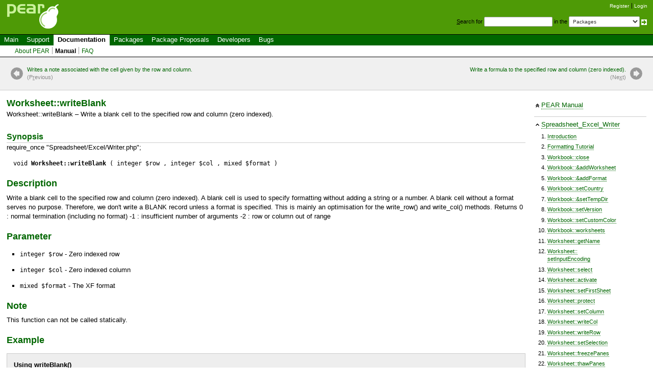

--- FILE ---
content_type: text/html; charset=UTF-8
request_url: https://pear.php.net/manual/en/package.fileformats.spreadsheet-excel-writer.spreadsheet-excel-writer-worksheet.writeblank.php
body_size: 5234
content:
<!DOCTYPE html>
<html xmlns="http://www.w3.org/1999/xhtml">
<head >
 <link rel="next" href="package.fileformats.spreadsheet-excel-writer.spreadsheet-excel-writer-worksheet.writeformula.php" title="Write a formula to the specified row and column (zero indexed)."/>
 <link rel="prev" href="package.fileformats.spreadsheet-excel-writer.spreadsheet-excel-writer-worksheet.writenote.php" title="Writes a note associated with the cell given by the row and column."/>
 <link rel="up" href="package.fileformats.spreadsheet-excel-writer.php" title="Spreadsheet_Excel_Writer"/>
 <link rel="home" href="./" title="PEAR Manual"/>
 <title>Manual :: Write a blank cell to the specified row and column (zero indexed).</title>
 <link rel="shortcut icon" href="/gifs/favicon.ico" />
 <link rel="stylesheet" type="text/css" href="/css/reset-fonts.css" />
 <link rel="stylesheet" type="text/css" href="/css/style.css" />
 <link rel="stylesheet" type="text/css" href="/css/manual.css" />
 <!--[if IE 7]><link rel="stylesheet" type="text/css" href="/css/IE7styles.css" /><![endif]-->
 <!--[if IE 6]><link rel="stylesheet" type="text/css" href="/css/IE6styles.css" /><![endif]-->
 <link rel="stylesheet" type="text/css" href="/css/print.css" media="print" />
 <link rel="alternate" type="application/rss+xml" title="RSS feed" href="http://pear.php.net/feeds/latest.rss" />
 <script type="text/javascript" src="https://ajax.googleapis.com/ajax/libs/jquery/1.3.2/jquery.min.js"></script>
 <script type="text/javascript" src="/javascript/jquery-dtpicker/jquery.dtpicker.min.js"></script>
 <link rel="stylesheet" type="text/css" href="/javascript/jquery-dtpicker/jquery.dtpicker.css" />
 <!-- compliance patch for microsoft browsers -->
<!--[if lt IE 8]>
 <script type="text/javascript" src="/javascript/IE8.js"></script>
<![endif]-->
 <link rel="search" type="application/opensearchdescription+xml" title="PEAR Search Plugin" href="http://pear.php.net/osd.xml" />
</head>

<body>
<div>
<a id="TOP"></a>
</div>

<div id="doc3">
<!-- START HEADER -->
 <div id="user">
  <ul>
   <li><a href="/account-request.php">Register</a></li>
   <li class="last"><a href="/login.php?redirect=/manual/en/package.fileformats.spreadsheet-excel-writer.spreadsheet-excel-writer-worksheet.writeblank.php">Login</a></li>
  </ul>
 </div>

 <div id="search">
  <form method="get" action="/search.php">
   <p style="margin: 0px;">
    <span class="accesskey">S</span>earch for
    <input type="text" name="q" value="" size="20" accesskey="s" />
    in the
    <select name="in">
        <option value="packages">Packages</option>
        <option value="site">This site (using Yahoo!)</option>
        <option value="users">Developers</option>
        <option value="pear-dev">Developer mailing list</option>
        <option value="pear-general">General mailing list</option>
        <option value="pear-cvs">SVN commits mailing list</option>
    </select>
    <input type="image" src="/gifs/small_submit_white.gif" alt="search" style="vertical-align: middle;" />
   </p>
  </form>
 </div>

  <div id="header">
   <a href="/"><img src="/gifs/pearsmall.gif" style="border: 0;" width="104" height="50" alt="PEAR"  /></a><br />
  </div>

<div id="menubar">

<ul id="menu">
 <li class="menu-item"><a href="/index.php">Main</a></li>
 <li class="menu-item"><a href="/support/">Support</a></li>
 <li class="menu-item current"><a href="/manual/">Documentation</a></li>
 <li class="menu-item"><a href="/packages.php">Packages</a></li>
 <li class="menu-item"><a href="/pepr/">Package Proposals</a></li>
 <li class="menu-item"><a href="/accounts.php">Developers</a></li>
 <li class="menu-item menu-item-last"><a href="/bugs/">Bugs</a></li>
</ul>

</div>


<ul id="submenu">
 <li class="menu-item"><a href="/manual/en/about-pear.php">About PEAR</a></li>
 <li class="menu-item current"><a href="/manual/">Manual</a></li>
 <li class="menu-item menu-item-last"><a href="/manual/en/faq.php">FAQ</a></li>
</ul>

<!-- END HEADER -->
<!-- START MIDDLE -->

<!-- START MAIN CONTENT -->

  <div id="body">

<!-- START MANUAL NAVIGATION -->
<div class="manual-navigation" id="manual-navigation-top">
 <a class="manual-previous" href="package.fileformats.spreadsheet-excel-writer.spreadsheet-excel-writer-worksheet.writenote.php" accesskey="r">Writes a note associated with the cell given by the row and column.
<span class="title">(P<span class="accesskey">r</span>evious)</span></a>

 <a class="manual-next" href="package.fileformats.spreadsheet-excel-writer.spreadsheet-excel-writer-worksheet.writeformula.php" accesskey="x">Write a formula to the specified row and column (zero indexed).
<span class="title">(Ne<span class="accesskey">x</span>t)</span></a>

 <div class="manual-clear"></div>
</div>
<!-- END MANUAL NAVIGATION -->



<!-- START MANUAL SIDEBAR -->
<div class="manual-sidebar" id="manual-sidebar">
 <div class="manual-sidebar-top">
  <ul>
   <li><a href="./">PEAR Manual</a></li>
  </ul>
 </div>

 <div class="manual-sidebar-up">
  <ul>
   <li><a href="package.fileformats.spreadsheet-excel-writer.php">Spreadsheet_Excel_Writer</a></li>
  </ul>
 </div>

 <div class="manual-sidebar-pages">
  <ol>
   <li class="manual-sidebar-page"><a href="package.fileformats.spreadsheet-excel-writer.intro.php">Introduction</a></li>
   <li class="manual-sidebar-page"><a href="package.fileformats.spreadsheet-excel-writer.intro-format.php">Formatting Tutorial</a></li>
   <li class="manual-sidebar-page"><a href="package.fileformats.spreadsheet-excel-writer.spreadsheet-excel-writer-workbook.close.php">Workbook::close</a></li>
   <li class="manual-sidebar-page"><a href="package.fileformats.spreadsheet-excel-writer.spreadsheet-excel-writer-workbook.addworksheet.php">Workbook::&amp;addWorksheet</a></li>
   <li class="manual-sidebar-page"><a href="package.fileformats.spreadsheet-excel-writer.spreadsheet-excel-writer-workbook.addformat.php">Workbook::&amp;addFormat</a></li>
   <li class="manual-sidebar-page"><a href="package.fileformats.spreadsheet-excel-writer.spreadsheet-excel-writer-workbook.setcountry.php">Workbook::setCountry</a></li>
   <li class="manual-sidebar-page"><a href="package.fileformats.spreadsheet-excel-writer.spreadsheet-excel-writer-workbook.settempdir.php">Workbook::&amp;setTempDir</a></li>
   <li class="manual-sidebar-page"><a href="package.fileformats.spreadsheet-excel-writer.spreadsheet-excel-writer-workbook.setversion.php">Workbook::setVersion</a></li>
   <li class="manual-sidebar-page"><a href="package.fileformats.spreadsheet-excel-writer.spreadsheet-excel-writer-workbook.setcustomcolor.php">Workbook::setCustomColor</a></li>
   <li class="manual-sidebar-page"><a href="package.fileformats.spreadsheet-excel-writer.spreadsheet-excel-writer-workbook.worksheets.php">Workbook::worksheets</a></li>
   <li class="manual-sidebar-page"><a href="package.fileformats.spreadsheet-excel-writer.spreadsheet-excel-writer-worksheet.getname.php">Worksheet::getName</a></li>
   <li class="manual-sidebar-page"><a href="package.fileformats.spreadsheet-excel-writer.spreadsheet-excel-writer-worksheet.setinputencoding.php">Worksheet::<br />setInputEncoding</a></li>
   <li class="manual-sidebar-page"><a href="package.fileformats.spreadsheet-excel-writer.spreadsheet-excel-writer-worksheet.select.php">Worksheet::select</a></li>
   <li class="manual-sidebar-page"><a href="package.fileformats.spreadsheet-excel-writer.spreadsheet-excel-writer-worksheet.activate.php">Worksheet::activate</a></li>
   <li class="manual-sidebar-page"><a href="package.fileformats.spreadsheet-excel-writer.spreadsheet-excel-writer-worksheet.setfirstsheet.php">Worksheet::setFirstSheet</a></li>
   <li class="manual-sidebar-page"><a href="package.fileformats.spreadsheet-excel-writer.spreadsheet-excel-writer-worksheet.protect.php">Worksheet::protect</a></li>
   <li class="manual-sidebar-page"><a href="package.fileformats.spreadsheet-excel-writer.spreadsheet-excel-writer-worksheet.setcolumn.php">Worksheet::setColumn</a></li>
   <li class="manual-sidebar-page"><a href="package.fileformats.spreadsheet-excel-writer.spreadsheet-excel-writer-worksheet.writecol.php">Worksheet::writeCol</a></li>
   <li class="manual-sidebar-page"><a href="package.fileformats.spreadsheet-excel-writer.spreadsheet-excel-writer-worksheet.writerow.php">Worksheet::writeRow</a></li>
   <li class="manual-sidebar-page"><a href="package.fileformats.spreadsheet-excel-writer.spreadsheet-excel-writer-worksheet.setselection.php">Worksheet::setSelection</a></li>
   <li class="manual-sidebar-page"><a href="package.fileformats.spreadsheet-excel-writer.worksheet.freezepanes.php">Worksheet::freezePanes</a></li>
   <li class="manual-sidebar-page"><a href="package.fileformats.spreadsheet-excel-writer.spreadsheet-excel-writer-worksheet.thawpanes.php">Worksheet::thawPanes</a></li>
   <li class="manual-sidebar-page"><a href="package.fileformats.spreadsheet-excel-writer.spreadsheet-excel-writer-worksheet.hidescreengridlines.php">Worksheet::<br />hideScreenGridlines</a></li>
   <li class="manual-sidebar-page"><a href="package.fileformats.spreadsheet-excel-writer.spreadsheet-excel-writer-worksheet.setportrait.php">Worksheet::setPortrait</a></li>
   <li class="manual-sidebar-page"><a href="package.fileformats.spreadsheet-excel-writer.spreadsheet-excel-writer-worksheet.setlandscape.php">Worksheet::setLandscape</a></li>
   <li class="manual-sidebar-page"><a href="package.fileformats.spreadsheet-excel-writer.spreadsheet-excel-writer-worksheet.setpaper.php">Worksheet::setPaper</a></li>
   <li class="manual-sidebar-page"><a href="package.fileformats.spreadsheet-excel-writer.spreadsheet-excel-writer-worksheet.setheader.php">Worksheet::setHeader</a></li>
   <li class="manual-sidebar-page"><a href="package.fileformats.spreadsheet-excel-writer.spreadsheet-excel-writer-worksheet.setfooter.php">Worksheet::setFooter</a></li>
   <li class="manual-sidebar-page"><a href="package.fileformats.spreadsheet-excel-writer.spreadsheet-excel-writer-worksheet.setmerge.php">Worksheet::setMerge</a></li>
   <li class="manual-sidebar-page"><a href="package.fileformats.spreadsheet-excel-writer.spreadsheet-excel-writer-worksheet.centerhorizontally.php">Worksheet::<br />centerHorizontally</a></li>
   <li class="manual-sidebar-page"><a href="package.fileformats.spreadsheet-excel-writer.spreadsheet-excel-writer-worksheet.centervertically.php">Worksheet::<br />centerVertically</a></li>
   <li class="manual-sidebar-page"><a href="package.fileformats.spreadsheet-excel-writer.spreadsheet-excel-writer-worksheet.setmargins.php">Worksheet::setMargins</a></li>
   <li class="manual-sidebar-page"><a href="package.fileformats.spreadsheet-excel-writer.spreadsheet-excel-writer-worksheet.setmargins-lr.php">Worksheet::setMargins_LR</a></li>
   <li class="manual-sidebar-page"><a href="package.fileformats.spreadsheet-excel-writer.spreadsheet-excel-writer-worksheet.setmargins-tb.php">Worksheet::setMargins_TB</a></li>
   <li class="manual-sidebar-page"><a href="package.fileformats.spreadsheet-excel-writer.spreadsheet-excel-writer-worksheet.setmarginleft.php">Worksheet::setMarginLeft</a></li>
   <li class="manual-sidebar-page"><a href="package.fileformats.spreadsheet-excel-writer.spreadsheet-excel-writer-worksheet.setmarginright.php">Worksheet::<br />setMarginRight</a></li>
   <li class="manual-sidebar-page"><a href="package.fileformats.spreadsheet-excel-writer.spreadsheet-excel-writer-worksheet.setmargintop.php">Worksheet::setMarginTop</a></li>
   <li class="manual-sidebar-page"><a href="package.fileformats.spreadsheet-excel-writer.spreadsheet-excel-writer-worksheet.setmarginbottom.php">Worksheet::<br />setMarginBottom</a></li>
   <li class="manual-sidebar-page"><a href="package.fileformats.spreadsheet-excel-writer.spreadsheet-excel-writer-worksheet.repeatrows.php">Worksheet::repeatRows</a></li>
   <li class="manual-sidebar-page"><a href="package.fileformats.spreadsheet-excel-writer.spreadsheet-excel-writer-worksheet.repeatcolumns.php">Worksheet::repeatColumns</a></li>
   <li class="manual-sidebar-page"><a href="package.fileformats.spreadsheet-excel-writer.spreadsheet-excel-writer-worksheet.printarea.php">Worksheet::printArea</a></li>
   <li class="manual-sidebar-page"><a href="package.fileformats.spreadsheet-excel-writer.spreadsheet-excel-writer-worksheet.hidegridlines.php">Worksheet::hideGridlines</a></li>
   <li class="manual-sidebar-page"><a href="package.fileformats.spreadsheet-excel-writer.spreadsheet-excel-writer-worksheet.printrowcolheaders.php">Worksheet::<br />printRowColHeaders</a></li>
   <li class="manual-sidebar-page"><a href="package.fileformats.spreadsheet-excel-writer.spreadsheet-excel-writer-worksheet.fittopages.php">Worksheet::fitToPages</a></li>
   <li class="manual-sidebar-page"><a href="package.fileformats.spreadsheet-excel-writer.spreadsheet-excel-writer-worksheet.sethpagebreaks.php">Worksheet::<br />setHPagebreaks</a></li>
   <li class="manual-sidebar-page"><a href="package.fileformats.spreadsheet-excel-writer.spreadsheet-excel-writer-worksheet.setvpagebreaks.php">Worksheet::<br />setVPagebreaks</a></li>
   <li class="manual-sidebar-page"><a href="package.fileformats.spreadsheet-excel-writer.spreadsheet-excel-writer-worksheet.setzoom.php">Worksheet::setZoom</a></li>
   <li class="manual-sidebar-page"><a href="package.fileformats.spreadsheet-excel-writer.spreadsheet-excel-writer-worksheet.setprintscale.php">Worksheet::setPrintScale</a></li>
   <li class="manual-sidebar-page"><a href="package.fileformats.spreadsheet-excel-writer.spreadsheet-excel-writer-worksheet.write.php">Worksheet::write</a></li>
   <li class="manual-sidebar-page"><a href="package.fileformats.spreadsheet-excel-writer.spreadsheet-excel-writer-worksheet.writenumber.php">Worksheet::writeNumber</a></li>
   <li class="manual-sidebar-page"><a href="package.fileformats.spreadsheet-excel-writer.spreadsheet-excel-writer-worksheet.writestring.php">Worksheet::writeString</a></li>
   <li class="manual-sidebar-page"><a href="package.fileformats.spreadsheet-excel-writer.spreadsheet-excel-writer-worksheet.writenote.php">Worksheet::writeNote</a></li>
   <li class="manual-sidebar-page"><strong>Worksheet::writeBlank</strong></li>
   <li class="manual-sidebar-page"><a href="package.fileformats.spreadsheet-excel-writer.spreadsheet-excel-writer-worksheet.writeformula.php">Worksheet::writeFormula</a></li>
   <li class="manual-sidebar-page"><a href="package.fileformats.spreadsheet-excel-writer.spreadsheet-excel-writer-worksheet.writeurl.php">Worksheet::writeUrl</a></li>
   <li class="manual-sidebar-page"><a href="package.fileformats.spreadsheet-excel-writer.spreadsheet-excel-writer-worksheet.setrow.php">Worksheet::setRow</a></li>
   <li class="manual-sidebar-page"><a href="package.fileformats.spreadsheet-excel-writer.spreadsheet-excel-writer-worksheet.mergecells.php">Worksheet::mergeCells</a></li>
   <li class="manual-sidebar-page"><a href="package.fileformats.spreadsheet-excel-writer.spreadsheet-excel-writer-worksheet.insertbitmap.php">Worksheet::insertBitmap</a></li>
   <li class="manual-sidebar-page"><a href="package.fileformats.spreadsheet-excel-writer.spreadsheet-excel-writer-worksheet.setoutline.php">Worksheet::setOutline</a></li>
   <li class="manual-sidebar-page"><a href="package.fileformats.spreadsheet-excel-writer.spreadsheet-excel-writer.spreadsheet-excel-writer.php">Spreadsheet_Excel_Writer</a></li>
   <li class="manual-sidebar-page"><a href="package.fileformats.spreadsheet-excel-writer.spreadsheet-excel-writer.send.php">send</a></li>
   <li class="manual-sidebar-page"><a href="package.fileformats.spreadsheet-excel-writer.spreadsheet-excel-writer.rowcoltocell.php">rowcolToCell</a></li>
   <li class="manual-sidebar-page"><a href="package.fileformats.spreadsheet-excel-writer.spreadsheet-excel-writer-format.setalign.php">Format::setAlign</a></li>
   <li class="manual-sidebar-page"><a href="package.fileformats.spreadsheet-excel-writer.spreadsheet-excel-writer-format.setvalign.php">Format::setVAlign</a></li>
   <li class="manual-sidebar-page"><a href="package.fileformats.spreadsheet-excel-writer.spreadsheet-excel-writer-format.sethalign.php">Format::setHAlign</a></li>
   <li class="manual-sidebar-page"><a href="package.fileformats.spreadsheet-excel-writer.spreadsheet-excel-writer-format.setmerge.php">Format::setMerge</a></li>
   <li class="manual-sidebar-page"><a href="package.fileformats.spreadsheet-excel-writer.spreadsheet-excel-writer-format.setlocked.php">Format::setLocked</a></li>
   <li class="manual-sidebar-page"><a href="package.fileformats.spreadsheet-excel-writer.spreadsheet-excel-writer-format.setunlocked.php">Format::setUnLocked</a></li>
   <li class="manual-sidebar-page"><a href="package.fileformats.spreadsheet-excel-writer.spreadsheet-excel-writer-format.setbold.php">Format::setBold</a></li>
   <li class="manual-sidebar-page"><a href="package.fileformats.spreadsheet-excel-writer.spreadsheet-excel-writer-format.setbottom.php">Format::setBottom</a></li>
   <li class="manual-sidebar-page"><a href="package.fileformats.spreadsheet-excel-writer.spreadsheet-excel-writer-format.settop.php">Format::setTop</a></li>
   <li class="manual-sidebar-page"><a href="package.fileformats.spreadsheet-excel-writer.spreadsheet-excel-writer-format.setleft.php">Format::setLeft</a></li>
   <li class="manual-sidebar-page"><a href="package.fileformats.spreadsheet-excel-writer.spreadsheet-excel-writer-format.setright.php">Format::setRight</a></li>
   <li class="manual-sidebar-page"><a href="package.fileformats.spreadsheet-excel-writer.spreadsheet-excel-writer-format.setborder.php">Format::setBorder</a></li>
   <li class="manual-sidebar-page"><a href="package.fileformats.spreadsheet-excel-writer.spreadsheet-excel-writer-format.setbordercolor.php">Format::setBorderColor</a></li>
   <li class="manual-sidebar-page"><a href="package.fileformats.spreadsheet-excel-writer.spreadsheet-excel-writer-format.setbottomcolor.php">Format::setBottomColor</a></li>
   <li class="manual-sidebar-page"><a href="package.fileformats.spreadsheet-excel-writer.spreadsheet-excel-writer-format.settopcolor.php">Format::setTopColor</a></li>
   <li class="manual-sidebar-page"><a href="package.fileformats.spreadsheet-excel-writer.spreadsheet-excel-writer-format.setleftcolor.php">Format::setLeftColor</a></li>
   <li class="manual-sidebar-page"><a href="package.fileformats.spreadsheet-excel-writer.spreadsheet-excel-writer-format.setrightcolor.php">Format::setRightColor</a></li>
   <li class="manual-sidebar-page"><a href="package.fileformats.spreadsheet-excel-writer.spreadsheet-excel-writer-format.setfgcolor.php">Format::setFgColor</a></li>
   <li class="manual-sidebar-page"><a href="package.fileformats.spreadsheet-excel-writer.spreadsheet-excel-writer-format.setbgcolor.php">Format::setBgColor</a></li>
   <li class="manual-sidebar-page"><a href="package.fileformats.spreadsheet-excel-writer.spreadsheet-excel-writer-format.setcolor.php">Format::setColor</a></li>
   <li class="manual-sidebar-page"><a href="package.fileformats.spreadsheet-excel-writer.spreadsheet-excel-writer-format.setpattern.php">Format::setPattern</a></li>
   <li class="manual-sidebar-page"><a href="package.fileformats.spreadsheet-excel-writer.spreadsheet-excel-writer-format.setunderline.php">Format::setUnderline</a></li>
   <li class="manual-sidebar-page"><a href="package.fileformats.spreadsheet-excel-writer.spreadsheet-excel-writer-format.setitalic.php">Format::setItalic</a></li>
   <li class="manual-sidebar-page"><a href="package.fileformats.spreadsheet-excel-writer.spreadsheet-excel-writer-format.setsize.php">Format::setSize</a></li>
   <li class="manual-sidebar-page"><a href="package.fileformats.spreadsheet-excel-writer.spreadsheet-excel-writer-format.settextwrap.php">Format::setTextWrap</a></li>
   <li class="manual-sidebar-page"><a href="package.fileformats.spreadsheet-excel-writer.spreadsheet-excel-writer-format.settextrotation.php">Format::setTextRotation</a></li>
   <li class="manual-sidebar-page"><a href="package.fileformats.spreadsheet-excel-writer.spreadsheet-excel-writer-format.setnumformat.php">Format::setNumFormat</a></li>
   <li class="manual-sidebar-page"><a href="package.fileformats.spreadsheet-excel-writer.spreadsheet-excel-writer-format.setstrikeout.php">Format::setStrikeOut</a></li>
   <li class="manual-sidebar-page"><a href="package.fileformats.spreadsheet-excel-writer.spreadsheet-excel-writer-format.setoutline.php">Format::setOutLine</a></li>
   <li class="manual-sidebar-page"><a href="package.fileformats.spreadsheet-excel-writer.spreadsheet-excel-writer-format.setshadow.php">Format::setShadow</a></li>
   <li class="manual-sidebar-page"><a href="package.fileformats.spreadsheet-excel-writer.spreadsheet-excel-writer-format.setscript.php">Format::setScript</a></li>
   <li class="manual-sidebar-page"><a href="package.fileformats.spreadsheet-excel-writer.spreadsheet-excel-writer-format.setfontfamily.php">Format::setFontFamily</a></li>
  </ol>
 </div>

 <div class="manual-sidebar-info">
  <ul>
   <li><a href="/package/Spreadsheet_Excel_Writer">Package Info</a></li>
   <li><a href="/package/Spreadsheet_Excel_Writer/docs/latest/">API Documentation</a></li>
  </ul>
 </div>
</div>
<!-- END MANUAL SIDEBAR -->

<div class="manual-content" id="manual-content">
<div class="refentry" id="package.fileformats.spreadsheet-excel-writer.spreadsheet-excel-writer-worksheet.writeblank">
   
    <h1 class="refname">Worksheet::writeBlank</h1>
    <div class="refnamediv">Worksheet::writeBlank &ndash; Write a blank cell to the specified row and column (zero indexed).</div>

   
   <h2 class="refsynopsisdiv">Synopsis</h2>
    <div class="funcsynopsis">
     <div class="programlisting">
      require_once &quot;Spreadsheet/Excel/Writer.php&quot;;
     </div>
     <p><code class="funcprototype">
      void <strong class="function">Worksheet::writeBlank</strong> ( 

      
       integer $row
      

       , 
       integer $col
      

       , 
       mixed $format
      


     )</code></p>
    </div>
   
   <div class="refsection" id="package.fileformats.spreadsheet-excel-writer.spreadsheet-excel-writer-worksheet.writeblank.desc">
    <h1 class="title">Description</h1>
    <p class="para">
     Write a blank cell to the specified row and column (zero indexed).  A blank cell is used to specify formatting without adding a string  or a number.   A blank cell without a format serves no purpose. Therefore, we don&#039;t write  a BLANK record unless a format is specified. This is mainly an optimisation  for the write_row() and write_col() methods.   Returns  0 : normal termination (including no format)          -1 : insufficient number of arguments          -2 : row or column out of range
    </p>
   </div>

   <div class="refsection" id="package.fileformats.spreadsheet-excel-writer.spreadsheet-excel-writer-worksheet.writeblank.parameter">
    <h1 class="title">Parameter</h1>
    <p class="para">
     </p><ul class="itemizedlist">

      <li class="listitem">
       <p class="para">
        <code class="parameter">integer $row</code> -
        Zero indexed row
       </p>
      </li>
 
      <li class="listitem">
       <p class="para">
        <code class="parameter">integer $col</code> -
        Zero indexed column
       </p>
      </li>
      
      <li class="listitem">
       <p class="para">
        <code class="parameter">mixed $format</code> -
        The XF format
       </p>
      </li>      
            
     </ul>
    
   </div>   
      
            
   <div class="refsection" id="package.fileformats.spreadsheet-excel-writer.spreadsheet-excel-writer-worksheet.writeblank.note">
    <h1 class="title">Note</h1>  
                 
    <p class="simpara">This function can not be called
statically.</p>
                         
                             
  <p class="simpara"></p>
   </div>    
                   
   <div class="refsection" id="package.fileformats.spreadsheet-excel-writer.spreadsheet-excel-writer-worksheet.writeblank.example">
    <h1 class="title">Example</h1>
    <div class="example"><div class="info"><p><strong>Using <strong class="function">writeBlank()</strong></strong></p></div>
     
      <div class="phpcode">
     <code><span style="color: #000000">
<span style="color: #0000BB">&lt;?php<br /></span><span style="color: #007700">require_once&nbsp;</span><span style="color: #DD0000">'Spreadsheet/Excel/Writer.php'</span><span style="color: #007700">;<br /><br /></span><span style="color: #0000BB">$workbook&nbsp;</span><span style="color: #007700">=&nbsp;new&nbsp;</span><span style="color: #0000BB">Spreadsheet_Excel_Writer</span><span style="color: #007700">();<br /></span><span style="color: #0000BB">$worksheet&nbsp;</span><span style="color: #007700">=&amp;&nbsp;</span><span style="color: #0000BB">$workbook</span><span style="color: #007700">-&gt;</span><span style="color: #0000BB">addWorksheet</span><span style="color: #007700">();<br /></span><span style="color: #FF8000">//&nbsp;we&nbsp;can&nbsp;set&nbsp;set&nbsp;all&nbsp;properties&nbsp;on&nbsp;instantiation<br /></span><span style="color: #0000BB">$upper_right_side_brick&nbsp;</span><span style="color: #007700">=&amp;&nbsp;</span><span style="color: #0000BB">$workbook</span><span style="color: #007700">-&gt;</span><span style="color: #0000BB">addFormat</span><span style="color: #007700">(array(</span><span style="color: #DD0000">'right'&nbsp;</span><span style="color: #007700">=&gt;&nbsp;</span><span style="color: #0000BB">5</span><span style="color: #007700">,&nbsp;</span><span style="color: #DD0000">'top'&nbsp;</span><span style="color: #007700">=&gt;&nbsp;</span><span style="color: #0000BB">5</span><span style="color: #007700">,&nbsp;</span><span style="color: #DD0000">'size'&nbsp;</span><span style="color: #007700">=&gt;&nbsp;</span><span style="color: #0000BB">15</span><span style="color: #007700">,<br />&nbsp;&nbsp;&nbsp;&nbsp;&nbsp;&nbsp;&nbsp;&nbsp;&nbsp;&nbsp;&nbsp;&nbsp;&nbsp;&nbsp;&nbsp;&nbsp;&nbsp;&nbsp;&nbsp;&nbsp;&nbsp;&nbsp;&nbsp;&nbsp;&nbsp;&nbsp;&nbsp;&nbsp;&nbsp;&nbsp;&nbsp;&nbsp;&nbsp;&nbsp;&nbsp;&nbsp;&nbsp;&nbsp;&nbsp;&nbsp;&nbsp;&nbsp;&nbsp;&nbsp;&nbsp;&nbsp;&nbsp;&nbsp;&nbsp;&nbsp;&nbsp;&nbsp;&nbsp;&nbsp;</span><span style="color: #DD0000">'pattern'&nbsp;</span><span style="color: #007700">=&gt;&nbsp;</span><span style="color: #0000BB">1</span><span style="color: #007700">,&nbsp;</span><span style="color: #DD0000">'bordercolor'&nbsp;</span><span style="color: #007700">=&gt;&nbsp;</span><span style="color: #DD0000">'blue'</span><span style="color: #007700">,<br />&nbsp;&nbsp;&nbsp;&nbsp;&nbsp;&nbsp;&nbsp;&nbsp;&nbsp;&nbsp;&nbsp;&nbsp;&nbsp;&nbsp;&nbsp;&nbsp;&nbsp;&nbsp;&nbsp;&nbsp;&nbsp;&nbsp;&nbsp;&nbsp;&nbsp;&nbsp;&nbsp;&nbsp;&nbsp;&nbsp;&nbsp;&nbsp;&nbsp;&nbsp;&nbsp;&nbsp;&nbsp;&nbsp;&nbsp;&nbsp;&nbsp;&nbsp;&nbsp;&nbsp;&nbsp;&nbsp;&nbsp;&nbsp;&nbsp;&nbsp;&nbsp;&nbsp;&nbsp;&nbsp;</span><span style="color: #DD0000">'fgcolor'&nbsp;</span><span style="color: #007700">=&gt;&nbsp;</span><span style="color: #DD0000">'red'</span><span style="color: #007700">));<br /></span><span style="color: #FF8000">//&nbsp;or&nbsp;set&nbsp;all&nbsp;properties&nbsp;one&nbsp;by&nbsp;one<br /></span><span style="color: #0000BB">$upper_left_side_brick&nbsp;</span><span style="color: #007700">=&amp;&nbsp;</span><span style="color: #0000BB">$workbook</span><span style="color: #007700">-&gt;</span><span style="color: #0000BB">addFormat</span><span style="color: #007700">();<br /></span><span style="color: #0000BB">$upper_left_side_brick</span><span style="color: #007700">-&gt;</span><span style="color: #0000BB">setLeft</span><span style="color: #007700">(</span><span style="color: #0000BB">5</span><span style="color: #007700">);<br /></span><span style="color: #0000BB">$upper_left_side_brick</span><span style="color: #007700">-&gt;</span><span style="color: #0000BB">setTop</span><span style="color: #007700">(</span><span style="color: #0000BB">5</span><span style="color: #007700">);<br /></span><span style="color: #0000BB">$upper_left_side_brick</span><span style="color: #007700">-&gt;</span><span style="color: #0000BB">setSize</span><span style="color: #007700">(</span><span style="color: #0000BB">15</span><span style="color: #007700">);<br /></span><span style="color: #0000BB">$upper_left_side_brick</span><span style="color: #007700">-&gt;</span><span style="color: #0000BB">setPattern</span><span style="color: #007700">(</span><span style="color: #0000BB">1</span><span style="color: #007700">);<br /></span><span style="color: #0000BB">$upper_left_side_brick</span><span style="color: #007700">-&gt;</span><span style="color: #0000BB">setBorderColor</span><span style="color: #007700">(</span><span style="color: #DD0000">'blue'</span><span style="color: #007700">);<br /></span><span style="color: #0000BB">$upper_left_side_brick</span><span style="color: #007700">-&gt;</span><span style="color: #0000BB">setFgColor</span><span style="color: #007700">(</span><span style="color: #DD0000">'red'</span><span style="color: #007700">);<br /><br /></span><span style="color: #0000BB">$lower_right_side_brick&nbsp;</span><span style="color: #007700">=&amp;&nbsp;</span><span style="color: #0000BB">$workbook</span><span style="color: #007700">-&gt;</span><span style="color: #0000BB">addFormat</span><span style="color: #007700">(array(</span><span style="color: #DD0000">'right'&nbsp;</span><span style="color: #007700">=&gt;&nbsp;</span><span style="color: #0000BB">5</span><span style="color: #007700">,&nbsp;</span><span style="color: #DD0000">'bottom'&nbsp;</span><span style="color: #007700">=&gt;&nbsp;</span><span style="color: #0000BB">5</span><span style="color: #007700">,&nbsp;</span><span style="color: #DD0000">'size'&nbsp;</span><span style="color: #007700">=&gt;&nbsp;</span><span style="color: #0000BB">15</span><span style="color: #007700">,<br />&nbsp;&nbsp;&nbsp;&nbsp;&nbsp;&nbsp;&nbsp;&nbsp;&nbsp;&nbsp;&nbsp;&nbsp;&nbsp;&nbsp;&nbsp;&nbsp;&nbsp;&nbsp;&nbsp;&nbsp;&nbsp;&nbsp;&nbsp;&nbsp;&nbsp;&nbsp;&nbsp;&nbsp;&nbsp;&nbsp;&nbsp;&nbsp;&nbsp;&nbsp;&nbsp;&nbsp;&nbsp;&nbsp;&nbsp;&nbsp;&nbsp;&nbsp;&nbsp;&nbsp;&nbsp;&nbsp;&nbsp;&nbsp;&nbsp;&nbsp;&nbsp;&nbsp;&nbsp;&nbsp;</span><span style="color: #DD0000">'pattern'&nbsp;</span><span style="color: #007700">=&gt;&nbsp;</span><span style="color: #0000BB">1</span><span style="color: #007700">,&nbsp;</span><span style="color: #DD0000">'bordercolor'&nbsp;</span><span style="color: #007700">=&gt;&nbsp;</span><span style="color: #DD0000">'blue'</span><span style="color: #007700">,<br />&nbsp;&nbsp;&nbsp;&nbsp;&nbsp;&nbsp;&nbsp;&nbsp;&nbsp;&nbsp;&nbsp;&nbsp;&nbsp;&nbsp;&nbsp;&nbsp;&nbsp;&nbsp;&nbsp;&nbsp;&nbsp;&nbsp;&nbsp;&nbsp;&nbsp;&nbsp;&nbsp;&nbsp;&nbsp;&nbsp;&nbsp;&nbsp;&nbsp;&nbsp;&nbsp;&nbsp;&nbsp;&nbsp;&nbsp;&nbsp;&nbsp;&nbsp;&nbsp;&nbsp;&nbsp;&nbsp;&nbsp;&nbsp;&nbsp;&nbsp;&nbsp;&nbsp;&nbsp;&nbsp;</span><span style="color: #DD0000">'fgcolor'&nbsp;</span><span style="color: #007700">=&gt;&nbsp;</span><span style="color: #DD0000">'red'</span><span style="color: #007700">));<br /></span><span style="color: #0000BB">$lower_left_side_brick&nbsp;</span><span style="color: #007700">=&amp;&nbsp;</span><span style="color: #0000BB">$workbook</span><span style="color: #007700">-&gt;</span><span style="color: #0000BB">addFormat</span><span style="color: #007700">(array(</span><span style="color: #DD0000">'left'&nbsp;</span><span style="color: #007700">=&gt;&nbsp;</span><span style="color: #0000BB">5</span><span style="color: #007700">,&nbsp;</span><span style="color: #DD0000">'bottom'&nbsp;</span><span style="color: #007700">=&gt;&nbsp;</span><span style="color: #0000BB">5</span><span style="color: #007700">,&nbsp;</span><span style="color: #DD0000">'size'&nbsp;</span><span style="color: #007700">=&gt;&nbsp;</span><span style="color: #0000BB">15</span><span style="color: #007700">,<br />&nbsp;&nbsp;&nbsp;&nbsp;&nbsp;&nbsp;&nbsp;&nbsp;&nbsp;&nbsp;&nbsp;&nbsp;&nbsp;&nbsp;&nbsp;&nbsp;&nbsp;&nbsp;&nbsp;&nbsp;&nbsp;&nbsp;&nbsp;&nbsp;&nbsp;&nbsp;&nbsp;&nbsp;&nbsp;&nbsp;&nbsp;&nbsp;&nbsp;&nbsp;&nbsp;&nbsp;&nbsp;&nbsp;&nbsp;&nbsp;&nbsp;&nbsp;&nbsp;&nbsp;&nbsp;&nbsp;&nbsp;&nbsp;&nbsp;&nbsp;&nbsp;&nbsp;&nbsp;</span><span style="color: #DD0000">'pattern'&nbsp;</span><span style="color: #007700">=&gt;&nbsp;</span><span style="color: #0000BB">1</span><span style="color: #007700">,&nbsp;</span><span style="color: #DD0000">'bordercolor'&nbsp;</span><span style="color: #007700">=&gt;&nbsp;</span><span style="color: #DD0000">'blue'</span><span style="color: #007700">,<br />&nbsp;&nbsp;&nbsp;&nbsp;&nbsp;&nbsp;&nbsp;&nbsp;&nbsp;&nbsp;&nbsp;&nbsp;&nbsp;&nbsp;&nbsp;&nbsp;&nbsp;&nbsp;&nbsp;&nbsp;&nbsp;&nbsp;&nbsp;&nbsp;&nbsp;&nbsp;&nbsp;&nbsp;&nbsp;&nbsp;&nbsp;&nbsp;&nbsp;&nbsp;&nbsp;&nbsp;&nbsp;&nbsp;&nbsp;&nbsp;&nbsp;&nbsp;&nbsp;&nbsp;&nbsp;&nbsp;&nbsp;&nbsp;&nbsp;&nbsp;&nbsp;&nbsp;&nbsp;</span><span style="color: #DD0000">'fgcolor'&nbsp;</span><span style="color: #007700">=&gt;&nbsp;</span><span style="color: #DD0000">'red'</span><span style="color: #007700">));<br /><br /></span><span style="color: #0000BB">$worksheet</span><span style="color: #007700">-&gt;</span><span style="color: #0000BB">setColumn</span><span style="color: #007700">(</span><span style="color: #0000BB">0</span><span style="color: #007700">,&nbsp;</span><span style="color: #0000BB">20</span><span style="color: #007700">,&nbsp;</span><span style="color: #0000BB">6</span><span style="color: #007700">);<br /><br /></span><span style="color: #FF8000">//&nbsp;Sky<br /></span><span style="color: #0000BB">$sky&nbsp;</span><span style="color: #007700">=&amp;&nbsp;</span><span style="color: #0000BB">$workbook</span><span style="color: #007700">-&gt;</span><span style="color: #0000BB">addFormat</span><span style="color: #007700">(array(</span><span style="color: #DD0000">'fgcolor'&nbsp;</span><span style="color: #007700">=&gt;&nbsp;</span><span style="color: #DD0000">'cyan'</span><span style="color: #007700">,&nbsp;</span><span style="color: #DD0000">'pattern'&nbsp;</span><span style="color: #007700">=&gt;&nbsp;</span><span style="color: #0000BB">1</span><span style="color: #007700">,&nbsp;</span><span style="color: #DD0000">'size'&nbsp;</span><span style="color: #007700">=&gt;&nbsp;</span><span style="color: #0000BB">15</span><span style="color: #007700">));<br />for&nbsp;(</span><span style="color: #0000BB">$i&nbsp;</span><span style="color: #007700">=&nbsp;</span><span style="color: #0000BB">0</span><span style="color: #007700">;&nbsp;</span><span style="color: #0000BB">$i&nbsp;</span><span style="color: #007700">&lt;=&nbsp;</span><span style="color: #0000BB">10</span><span style="color: #007700">;&nbsp;</span><span style="color: #0000BB">$i</span><span style="color: #007700">++)<br />{<br />&nbsp;&nbsp;&nbsp;&nbsp;for&nbsp;(</span><span style="color: #0000BB">$j&nbsp;</span><span style="color: #007700">=&nbsp;</span><span style="color: #0000BB">0</span><span style="color: #007700">;&nbsp;</span><span style="color: #0000BB">$j&nbsp;</span><span style="color: #007700">&lt;&nbsp;</span><span style="color: #0000BB">20</span><span style="color: #007700">;&nbsp;</span><span style="color: #0000BB">$j</span><span style="color: #007700">++)&nbsp;{<br />&nbsp;&nbsp;&nbsp;&nbsp;&nbsp;&nbsp;&nbsp;&nbsp;</span><span style="color: #0000BB">$worksheet</span><span style="color: #007700">-&gt;</span><span style="color: #0000BB">writeBlank</span><span style="color: #007700">(</span><span style="color: #0000BB">$i</span><span style="color: #007700">,&nbsp;</span><span style="color: #0000BB">$j</span><span style="color: #007700">,&nbsp;</span><span style="color: #0000BB">$sky</span><span style="color: #007700">);<br />&nbsp;&nbsp;&nbsp;&nbsp;}<br />}<br /><br /></span><span style="color: #FF8000">//&nbsp;Cloud<br /></span><span style="color: #0000BB">$cloud&nbsp;</span><span style="color: #007700">=&amp;&nbsp;</span><span style="color: #0000BB">$workbook</span><span style="color: #007700">-&gt;</span><span style="color: #0000BB">addFormat</span><span style="color: #007700">(array(</span><span style="color: #DD0000">'fgcolor'&nbsp;</span><span style="color: #007700">=&gt;&nbsp;</span><span style="color: #DD0000">'white'</span><span style="color: #007700">,&nbsp;</span><span style="color: #DD0000">'pattern'&nbsp;</span><span style="color: #007700">=&gt;&nbsp;</span><span style="color: #0000BB">1</span><span style="color: #007700">,&nbsp;</span><span style="color: #DD0000">'size'&nbsp;</span><span style="color: #007700">=&gt;&nbsp;</span><span style="color: #0000BB">15</span><span style="color: #007700">));<br /></span><span style="color: #0000BB">$worksheet</span><span style="color: #007700">-&gt;</span><span style="color: #0000BB">writeBlank</span><span style="color: #007700">(</span><span style="color: #0000BB">5</span><span style="color: #007700">,&nbsp;</span><span style="color: #0000BB">7</span><span style="color: #007700">,&nbsp;</span><span style="color: #0000BB">$cloud</span><span style="color: #007700">);<br /></span><span style="color: #0000BB">$worksheet</span><span style="color: #007700">-&gt;</span><span style="color: #0000BB">writeBlank</span><span style="color: #007700">(</span><span style="color: #0000BB">4</span><span style="color: #007700">,&nbsp;</span><span style="color: #0000BB">8</span><span style="color: #007700">,&nbsp;</span><span style="color: #0000BB">$cloud</span><span style="color: #007700">);<br /></span><span style="color: #0000BB">$worksheet</span><span style="color: #007700">-&gt;</span><span style="color: #0000BB">writeBlank</span><span style="color: #007700">(</span><span style="color: #0000BB">5</span><span style="color: #007700">,&nbsp;</span><span style="color: #0000BB">8</span><span style="color: #007700">,&nbsp;</span><span style="color: #0000BB">$cloud</span><span style="color: #007700">);<br /></span><span style="color: #0000BB">$worksheet</span><span style="color: #007700">-&gt;</span><span style="color: #0000BB">writeBlank</span><span style="color: #007700">(</span><span style="color: #0000BB">6</span><span style="color: #007700">,&nbsp;</span><span style="color: #0000BB">8</span><span style="color: #007700">,&nbsp;</span><span style="color: #0000BB">$cloud</span><span style="color: #007700">);<br /></span><span style="color: #0000BB">$worksheet</span><span style="color: #007700">-&gt;</span><span style="color: #0000BB">writeBlank</span><span style="color: #007700">(</span><span style="color: #0000BB">4</span><span style="color: #007700">,&nbsp;</span><span style="color: #0000BB">9</span><span style="color: #007700">,&nbsp;</span><span style="color: #0000BB">$cloud</span><span style="color: #007700">);<br /></span><span style="color: #0000BB">$worksheet</span><span style="color: #007700">-&gt;</span><span style="color: #0000BB">writeBlank</span><span style="color: #007700">(</span><span style="color: #0000BB">5</span><span style="color: #007700">,&nbsp;</span><span style="color: #0000BB">9</span><span style="color: #007700">,&nbsp;</span><span style="color: #0000BB">$cloud</span><span style="color: #007700">);<br /></span><span style="color: #0000BB">$worksheet</span><span style="color: #007700">-&gt;</span><span style="color: #0000BB">writeBlank</span><span style="color: #007700">(</span><span style="color: #0000BB">5</span><span style="color: #007700">,&nbsp;</span><span style="color: #0000BB">10</span><span style="color: #007700">,&nbsp;</span><span style="color: #0000BB">$cloud</span><span style="color: #007700">);<br /><br /></span><span style="color: #FF8000">//&nbsp;Bricks<br /></span><span style="color: #007700">for&nbsp;(</span><span style="color: #0000BB">$j&nbsp;</span><span style="color: #007700">=&nbsp;</span><span style="color: #0000BB">0</span><span style="color: #007700">;&nbsp;</span><span style="color: #0000BB">$j&nbsp;</span><span style="color: #007700">&lt;&nbsp;</span><span style="color: #0000BB">20</span><span style="color: #007700">;&nbsp;</span><span style="color: #0000BB">$j</span><span style="color: #007700">++)<br />{<br />&nbsp;&nbsp;&nbsp;&nbsp;for&nbsp;(</span><span style="color: #0000BB">$i&nbsp;</span><span style="color: #007700">=&nbsp;</span><span style="color: #0000BB">5</span><span style="color: #007700">;&nbsp;</span><span style="color: #0000BB">$i&nbsp;</span><span style="color: #007700">&lt;=&nbsp;</span><span style="color: #0000BB">11</span><span style="color: #007700">;&nbsp;</span><span style="color: #0000BB">$i</span><span style="color: #007700">++)<br />&nbsp;&nbsp;&nbsp;&nbsp;{<br />&nbsp;&nbsp;&nbsp;&nbsp;&nbsp;&nbsp;&nbsp;&nbsp;if&nbsp;((</span><span style="color: #0000BB">$i&nbsp;</span><span style="color: #007700">+&nbsp;</span><span style="color: #0000BB">$j</span><span style="color: #007700">)%</span><span style="color: #0000BB">2&nbsp;</span><span style="color: #007700">==&nbsp;</span><span style="color: #0000BB">1</span><span style="color: #007700">)&nbsp;</span><span style="color: #FF8000">//&nbsp;right&nbsp;side&nbsp;of&nbsp;brick<br />&nbsp;&nbsp;&nbsp;&nbsp;&nbsp;&nbsp;&nbsp;&nbsp;</span><span style="color: #007700">{<br />&nbsp;&nbsp;&nbsp;&nbsp;&nbsp;&nbsp;&nbsp;&nbsp;&nbsp;&nbsp;&nbsp;&nbsp;</span><span style="color: #0000BB">$worksheet</span><span style="color: #007700">-&gt;</span><span style="color: #0000BB">writeBlank</span><span style="color: #007700">(</span><span style="color: #0000BB">2</span><span style="color: #007700">*</span><span style="color: #0000BB">$i</span><span style="color: #007700">,&nbsp;</span><span style="color: #0000BB">$j</span><span style="color: #007700">,&nbsp;</span><span style="color: #0000BB">$upper_right_side_brick</span><span style="color: #007700">);<br />&nbsp;&nbsp;&nbsp;&nbsp;&nbsp;&nbsp;&nbsp;&nbsp;&nbsp;&nbsp;&nbsp;&nbsp;</span><span style="color: #0000BB">$worksheet</span><span style="color: #007700">-&gt;</span><span style="color: #0000BB">writeBlank</span><span style="color: #007700">(</span><span style="color: #0000BB">2</span><span style="color: #007700">*</span><span style="color: #0000BB">$i&nbsp;</span><span style="color: #007700">+&nbsp;</span><span style="color: #0000BB">1</span><span style="color: #007700">,&nbsp;</span><span style="color: #0000BB">$j</span><span style="color: #007700">,&nbsp;</span><span style="color: #0000BB">$lower_right_side_brick</span><span style="color: #007700">);<br />&nbsp;&nbsp;&nbsp;&nbsp;&nbsp;&nbsp;&nbsp;&nbsp;}<br />&nbsp;&nbsp;&nbsp;&nbsp;&nbsp;&nbsp;&nbsp;&nbsp;else&nbsp;</span><span style="color: #FF8000">//&nbsp;left&nbsp;side&nbsp;of&nbsp;brick<br />&nbsp;&nbsp;&nbsp;&nbsp;&nbsp;&nbsp;&nbsp;&nbsp;</span><span style="color: #007700">{<br />&nbsp;&nbsp;&nbsp;&nbsp;&nbsp;&nbsp;&nbsp;&nbsp;&nbsp;&nbsp;&nbsp;&nbsp;</span><span style="color: #0000BB">$worksheet</span><span style="color: #007700">-&gt;</span><span style="color: #0000BB">writeBlank</span><span style="color: #007700">(</span><span style="color: #0000BB">2</span><span style="color: #007700">*</span><span style="color: #0000BB">$i</span><span style="color: #007700">,&nbsp;</span><span style="color: #0000BB">$j</span><span style="color: #007700">,&nbsp;</span><span style="color: #0000BB">$upper_left_side_brick</span><span style="color: #007700">);<br />&nbsp;&nbsp;&nbsp;&nbsp;&nbsp;&nbsp;&nbsp;&nbsp;&nbsp;&nbsp;&nbsp;&nbsp;</span><span style="color: #0000BB">$worksheet</span><span style="color: #007700">-&gt;</span><span style="color: #0000BB">writeBlank</span><span style="color: #007700">(</span><span style="color: #0000BB">2</span><span style="color: #007700">*</span><span style="color: #0000BB">$i&nbsp;</span><span style="color: #007700">+&nbsp;</span><span style="color: #0000BB">1</span><span style="color: #007700">,&nbsp;</span><span style="color: #0000BB">$j</span><span style="color: #007700">,&nbsp;</span><span style="color: #0000BB">$lower_left_side_brick</span><span style="color: #007700">);<br />&nbsp;&nbsp;&nbsp;&nbsp;&nbsp;&nbsp;&nbsp;&nbsp;}<br />&nbsp;&nbsp;&nbsp;&nbsp;}<br />}<br /><br /></span><span style="color: #FF8000">//&nbsp;hide&nbsp;gridlines&nbsp;so&nbsp;they&nbsp;don't&nbsp;mess&nbsp;with&nbsp;our&nbsp;Excel&nbsp;art.<br /></span><span style="color: #0000BB">$worksheet</span><span style="color: #007700">-&gt;</span><span style="color: #0000BB">hideGridLines</span><span style="color: #007700">();<br /><br /></span><span style="color: #0000BB">$workbook</span><span style="color: #007700">-&gt;</span><span style="color: #0000BB">send</span><span style="color: #007700">(</span><span style="color: #DD0000">'bricks.xls'</span><span style="color: #007700">);<br /></span><span style="color: #0000BB">$workbook</span><span style="color: #007700">-&gt;</span><span style="color: #0000BB">close</span><span style="color: #007700">();<br /></span><span style="color: #0000BB">?&gt;</span>
</span>
</code>
     </div>
    </div>
   </div>         
  </div>
</div>
<!-- START MANUAL NAVIGATION -->
<div class="manual-navigation" id="manual-navigation-bottom">
 <a class="manual-previous" href="package.fileformats.spreadsheet-excel-writer.spreadsheet-excel-writer-worksheet.writenote.php">Writes a note associated with the cell given by the row and column.
<span class="title">(P<span class="accesskey">r</span>evious)</span></a>

 <a class="manual-next" href="package.fileformats.spreadsheet-excel-writer.spreadsheet-excel-writer-worksheet.writeformula.php">Write a formula to the specified row and column (zero indexed).
<span class="title">(Ne<span class="accesskey">x</span>t)</span></a>

 <div class="manual-clear"></div>
 <div class="manual-info">Last updated: Sat, 16 Feb 2019 — <a href="/manual/">Download Documentation</a></div>

 <div class="manual-bug">
  Do you think that something on this page is wrong?  Please <a href="/bugs/report.php?package=Spreadsheet_Excel_Writer">file a bug report</a>.
 </div>

 <div class="manual-languages">
View this page in:  <ul class="manual-language-list">
   <li class="manual-language"><strong>English</strong></li>
  </ul>
 </div>

 <div class="manual-notes" id="user-notes">
  <h3>User Notes:</h3>
  There are no user contributed notes for this page.
 </div>
</div>
<!-- END MANUAL NAVIGATION -->


  </div>

<!-- END MAIN CONTENT -->
<!-- END MIDDLE -->

<!-- START FOOTER -->
<div id="footer">
  <div id="foot-bar"><a href="/about/privacy.php">PRIVACY POLICY</a>&nbsp;|&nbsp;<a href="/about/credits.php">CREDITS</a></div>
  <div id="foot-copy">
    <a href="/copyright.php">Copyright &copy; 2001-2026 The PHP Group</a>    All rights reserved.
  </div>

  <div id="foot-source">
    Bandwidth and hardware provided by:
    <a href="http://www.eukhost.com/">eUKhost</a>
  </div>
</div>

<!-- Onload focus to pear -->
<!-- END FOOTER -->
 </div>
</body>
</html>


--- FILE ---
content_type: text/css
request_url: https://pear.php.net/css/manual.css
body_size: 1659
content:
/* STYLES FOR VIEWING THE MANUAL ON THE WEBSITE */

/* === Layout === */

div#body {
	line-height: 1.4;
	margin: 0;
	padding: 0;
}

div#footer {
	margin-top: 0;
}

#manual-content {
	margin: 1em 250px 1em 1em;
}

/* === Navigation Sidebar === */

#manual-sidebar {
	width: 220px;
	float: right;
	margin: 1em 1em 0 0;
}

.manual-sidebar-top ul,
.manual-sidebar-up ul,
.manual-sidebar-info ul {
    margin: 0.5em 0 1em 0.8em;
    padding-left: 0.7em;
}

.manual-sidebar-up ul{
    margin-bottom: 0;
}

.manual-sidebar-pages ol {
	margin: 0.5em 1em 1em 2em;
}

.manual-sidebar-top li {
    list-style: url(/gifs/caret-t.gif) circle;
    text-indent: -0.4em;
}

.manual-sidebar-up li {
    list-style: url(/gifs/caret-u.gif) disc;
    text-indent: -0.4em;
}

.manual-sidebar-info li {
	list-style-type: none;
    text-indent: -0.4em;
}

.manual-sidebar-up,
.manual-sidebar-info {
	border-top: 1px solid #ccc;
}

li.manual-sidebar-page {
    font-size: 85%;
	margin: 0.5em 0;
}

li.manual-sidebar-page-nested {
    font-size: 85%;
}

ol.manual-sidebar-pages-nested {
	margin: 0 0 1em 1em;
}

/* === Navigation Bar (previous, next, languages) === */

.manual-navigation {
	background: #f0f0f0;
	padding: 1em;
}

.manual-navigation a {
	border-bottom: none;
}

a.manual-previous,
a.manual-next {
	display: block;
	font-size: 85%;
	max-width: 40%;

	-moz-border-radius: 4px;
	-webkit-border-radius: 4px;
}

a.manual-previous {
	float: left;
	padding: 4px 10px 4px 40px;
	background: url(../images/elements/left-off.png) no-repeat left 7px;
}

a.manual-next {
	float: right;
	padding: 4px 40px 4px 10px;
	background: url(../images/elements/right-off.png) no-repeat right 7px;
	text-align: right;
}

a.manual-previous:hover,
a.manual-next:hover {
	background-color: #fff;
	color: #7ac20e;
}

a.manual-previous:hover {
	background-image: url(../images/elements/left-on.png);
}

a.manual-next:hover {
	background-image: url(../images/elements/right-on.png);
}

a.manual-previous span.title,
a.manual-next span.title {
	display: block;
	color: #888;
}

a.manual-previous:hover span.title,
a.manual-next:hover span.title {
	color: #aaa;
}

.manual-clear {
	clear: both;
}

.manual-info,
.manual-bug {
	margin: 1em 0;
	font-size: 85%;
}

.manual-info a,
.manual-bug a {
	border-bottom: 1px dotted;
}

.manual-navigation-no-nav .manual-info {
	margin-top: 0;
}

#manual-navigation-top {
	border-bottom: 1px solid #ccc;
}

#manual-navigation-bottom{
	margin: 0;
	border-top: 1px solid #ccc;
	clear: right;
}

.manual-languages {
    font-size: 85%;
}

.manual-language-list {
	margin: 0 0 1em 0;
	display: inline;
}

.manual-language-list li {
	display: inline;
}

.manual-language-list a {
	border-bottom: 1px dotted;
}

.manual-notes {
	clear: left;
}

.manual-notes h3 {
	margin: 0;
}

#manual-navigation-top.manual-navigation-no-nav {
	display: none;
}

/* === User Notes === */

td div.note {
    border: 0;
    background-color: #e0e0e0;
    color: inherit;
    text-align: left;
    padding: 0.5em;
}

td div.pending_note {
    border-style: solid;
    border-width: 1px;
    background-color: #909090;
    color: inherit;
    text-align: left;
}

td div.note_text {
    background-color: #f0f0f0;
    color: inherit;
    padding: 0.5em;
    margin-top: 4px;
    text-align: left;
}

td div.note_handle {
    font-weight: bold;
    text-align: left;
}

/* === Headings === */

h1 {
	margin: 1em 0 0 0;
}

h1.refname {
	margin: 0;
}

h2, h3 {
	border-bottom: 1px solid #ccc;
	margin: 1.5em 0 0 0;
}

.info + p,
.title + p {
	margin-top: 0.5em;
}

/* === Content === */

.para {
	margin: 1em 0;
}

.simpara {
	margin: 0;
}

.listitem {
	margin: 0;
}

.classname,
.package {
	font-weight: inherit;
}

/* === Notes, Warnings, Etc === */

.note,
.important,
.warning,
.tip {
	border: 1px solid;
	margin: 1em 0;
	padding: 0 1em 0 62px;
	min-height: 48px;

	-moz-border-radius: 4px;
	-webkit-border-radius: 4px;
}

.note {
	background: #fffbc9 url(../images/elements/note.png) no-repeat 0 0;
	border-color: #f0dca1;
	color: #534c38;
}

.important,
.warning {
	background: #ffd8d0 url(../images/elements/warning.png) no-repeat 0 0;
	border-color: #ffbab0;
	color: #882420;
}

.tip {
	background: #eef url(../images/elements/tip.png) no-repeat 0 0;
	color: #448;
	border-color: #aaf;
}

.note .simpara,
.important .simpara,
.warning .simpara,
.tip .simpara {
	margin: 1em 0;
}

.note .informalexample,
.note .example,
.note .screen,
.important .informalexample,
.important .example,
.important .screen,
.warning .informalexample,
.warning .example,
.warning .screen,
.tip .informalexample,
.tip .example,
.tip .screen {
	border: none;
	background: none;
	padding: 0;
}

.note .informalexample .screen,
.note .example .screen,
.important .informalexample .screen,
.important .example .screen,
.warning .informalexample .screen,
.warning .example .screen,
.tip .informalexample .screen,
.tip .example .screen {
	margin: 0;
}

h3.warning-title {
	color: #882420;
	border-bottom: none;
	margin: 0.8em 0 0 0;
}

h3.warning-title + p {
	margin-top: 0;
}

/* === Tables === */

table.table,
table.informaltable {
	border-spacing: 0;
	width: 100%;
	border: 1px solid #ccc;
}

table.table caption {
	padding: 0.5em 0 1em 0;
	margin: 0;
	font-size: 85%;
	color: #666;
	caption-side: bottom;
}

table.table td,
table.informaltable td {
	padding: 0.5em 1em;
	border: 1px solid #ccc;
}

table.informaltable td {
	padding: 0.25em 1em;
	border-left: none;
	border-right: none;
}

table.table th,
table.informaltable th {
	font-weight: bold;
	background: #f0f0f0;
	color: #666;
	padding: 0.5em 1em;
	border: 1px solid #ccc;
}

table.informaltable th {
	padding: 0.25em 1em;
	border-left: none;
	border-right: none;
}

table.table th span,
table.informaltable th span {
	font-weight: normal;
}

/* === Examples === */

.phpcode,
.screen,
.xmlcode {
	margin: 1em 0;
	padding: 1em;
	background: #eee;
	border: 1px solid #ccc;
}

.screen .replaceable {
	font-style: italic;
}

.example,
.informalexample {
	background: #eee;
	border: 1px solid #ccc;
	margin: 1em 0;
}

.example p.para,
.example p.simpara,
.informalexampl p.para,
.informalexampl p.simpara {
	margin: 1em;
}

.example .phpcode,
.informalexample .phpcode,
.example .screen,
.informalexample .screen,
.example pre.xmlcode,
.informalexample pre.xmlcode {
	padding: 0;
	margin: 1em;
	background: none;
	border: none;
}

.example div.xmlcode,
div.xmlcode pre.xmlcode,
.informalexample div.xmlcode {
	margin: 0;
	padding: 0;
	border: none;
	background: none;
}

.example div.xmlcode pre.xmlcode {
	margin: 1em;
}
